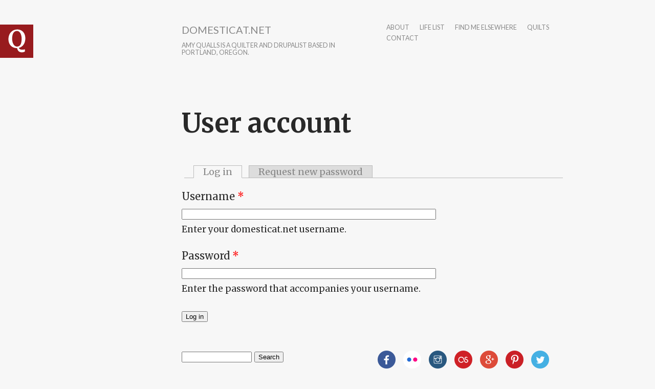

--- FILE ---
content_type: text/html; charset=utf-8
request_url: http://www.domesticat.net/user/login?destination=node/1886%23comment-form
body_size: 10059
content:
<!DOCTYPE html>
<html lang="en" dir="ltr"
  xmlns:content="http://purl.org/rss/1.0/modules/content/"
  xmlns:dc="http://purl.org/dc/terms/"
  xmlns:foaf="http://xmlns.com/foaf/0.1/"
  xmlns:og="http://ogp.me/ns#"
  xmlns:rdfs="http://www.w3.org/2000/01/rdf-schema#"
  xmlns:sioc="http://rdfs.org/sioc/ns#"
  xmlns:sioct="http://rdfs.org/sioc/types#"
  xmlns:skos="http://www.w3.org/2004/02/skos/core#"
  xmlns:xsd="http://www.w3.org/2001/XMLSchema#">

<head profile="http://www.w3.org/1999/xhtml/vocab">
  <meta http-equiv="Content-Type" content="text/html; charset=utf-8" />
<link rel="shortcut icon" href="http://www.domesticat.net/files/q_0.png" type="image/png" />
<meta http-equiv="X-UA-Compatible" content="IE=edge,chrome=1" />
<meta name="viewport" content="width=device-width" />
<meta name="generator" content="Drupal 7 (https://www.drupal.org)" />
<link rel="canonical" href="http://www.domesticat.net/user/login" />
<link rel="shortlink" href="http://www.domesticat.net/user/login" />
<meta name="twitter:card" content="summary" />
<meta name="twitter:url" content="http://www.domesticat.net/user/login" />
<meta name="twitter:title" content="User account" />
  <title>User account | domesticat.net</title>
  <link type="text/css" rel="stylesheet" href="http://www.domesticat.net/files/css/css_xE-rWrJf-fncB6ztZfd2huxqgxu4WO-qwma6Xer30m4.css" media="all" />
<link type="text/css" rel="stylesheet" href="http://www.domesticat.net/files/css/css_Dj1dzz8hN3HzeA6yzWSnLurd0IVFNZYp9yoXVFXIhIg.css" media="all" />
<link type="text/css" rel="stylesheet" href="http://www.domesticat.net/files/css/css_DFpy4IbPE_bJEEmy5Ynr8ppwHxqt_JT078n5loaAFs8.css" media="all" />
<link type="text/css" rel="stylesheet" href="http://fonts.googleapis.com/css?family=Merriweather:400italic,400,700|Lato|Inconsolata&amp;subset=latin,latin-ext" media="all" />
<link type="text/css" rel="stylesheet" href="http://www.domesticat.net/files/css/css_8cvrGM1-pGSVYrmw7vd9G6oftsrcuGCp52jBBTTYQo0.css" media="all" />
<link type="text/css" rel="stylesheet" href="http://www.domesticat.net/files/css/css_CZgL_wu-YciiX7Dtev6vth2_385UUm8so_gcuTbC9_4.css" media="all" />
  <script type="text/javascript" src="http://www.domesticat.net/sites/all/modules/jquery_update/replace/jquery/1.8/jquery.min.js?v=1.8.3"></script>
<script type="text/javascript" src="http://www.domesticat.net/misc/jquery-extend-3.4.0.js?v=1.8.3"></script>
<script type="text/javascript" src="http://www.domesticat.net/misc/jquery-html-prefilter-3.5.0-backport.js?v=1.8.3"></script>
<script type="text/javascript" src="http://www.domesticat.net/misc/jquery.once.js?v=1.2"></script>
<script type="text/javascript" src="http://www.domesticat.net/misc/drupal.js?r79f82"></script>
<script type="text/javascript" src="http://www.domesticat.net/sites/all/modules/spamspan/spamspan.js?r79f82"></script>
<script type="text/javascript" src="http://www.domesticat.net/sites/all/libraries/colorbox/jquery.colorbox-min.js?r79f82"></script>
<script type="text/javascript" src="http://www.domesticat.net/sites/all/modules/colorbox/js/colorbox.js?r79f82"></script>
<script type="text/javascript" src="http://www.domesticat.net/sites/all/modules/colorbox/styles/default/colorbox_style.js?r79f82"></script>
<script type="text/javascript" src="http://www.domesticat.net/sites/all/modules/colorbox/js/colorbox_load.js?r79f82"></script>
<script type="text/javascript" src="http://www.domesticat.net/sites/all/modules/colorbox/js/colorbox_inline.js?r79f82"></script>
<script type="text/javascript" src="http://www.domesticat.net/sites/all/modules/flickr/flickr_colorbox.js?r79f82"></script>
<script type="text/javascript" src="http://www.domesticat.net/sites/all/modules/google_analytics/googleanalytics.js?r79f82"></script>
<script type="text/javascript">
<!--//--><![CDATA[//><!--
(function(i,s,o,g,r,a,m){i["GoogleAnalyticsObject"]=r;i[r]=i[r]||function(){(i[r].q=i[r].q||[]).push(arguments)},i[r].l=1*new Date();a=s.createElement(o),m=s.getElementsByTagName(o)[0];a.async=1;a.src=g;m.parentNode.insertBefore(a,m)})(window,document,"script","https://www.google-analytics.com/analytics.js","ga");ga("create", "UA-60142842-1", {"cookieDomain":"auto"});ga("send", "pageview");
//--><!]]>
</script>
<script type="text/javascript" src="http://www.domesticat.net/sites/all/modules/ctools/js/jump-menu.js?r79f82"></script>
<script type="text/javascript" src="http://www.domesticat.net/sites/all/themes/writer/js/script.js?r79f82"></script>
<script type="text/javascript" src="http://www.domesticat.net/sites/all/themes/writer/js/fastclick.js?r79f82"></script>
<script type="text/javascript">
<!--//--><![CDATA[//><!--
jQuery.extend(Drupal.settings, {"basePath":"\/","pathPrefix":"","setHasJsCookie":0,"ajaxPageState":{"theme":"writer","theme_token":"ZlcgZY8kz4iGklS5JtuQGnWzvf011woMRB_bakwXUmw","js":{"sites\/all\/modules\/jquery_update\/replace\/jquery\/1.8\/jquery.min.js":1,"misc\/jquery-extend-3.4.0.js":1,"misc\/jquery-html-prefilter-3.5.0-backport.js":1,"misc\/jquery.once.js":1,"misc\/drupal.js":1,"sites\/all\/modules\/spamspan\/spamspan.js":1,"sites\/all\/libraries\/colorbox\/jquery.colorbox-min.js":1,"sites\/all\/modules\/colorbox\/js\/colorbox.js":1,"sites\/all\/modules\/colorbox\/styles\/default\/colorbox_style.js":1,"sites\/all\/modules\/colorbox\/js\/colorbox_load.js":1,"sites\/all\/modules\/colorbox\/js\/colorbox_inline.js":1,"sites\/all\/modules\/flickr\/flickr_colorbox.js":1,"sites\/all\/modules\/google_analytics\/googleanalytics.js":1,"0":1,"sites\/all\/modules\/ctools\/js\/jump-menu.js":1,"sites\/all\/themes\/writer\/js\/script.js":1,"sites\/all\/themes\/writer\/js\/fastclick.js":1},"css":{"modules\/system\/system.base.css":1,"modules\/system\/system.menus.css":1,"modules\/system\/system.messages.css":1,"modules\/system\/system.theme.css":1,"modules\/comment\/comment.css":1,"sites\/all\/modules\/date\/date_api\/date.css":1,"sites\/all\/modules\/date\/date_popup\/themes\/datepicker.1.7.css":1,"modules\/field\/theme\/field.css":1,"modules\/node\/node.css":1,"modules\/search\/search.css":1,"modules\/user\/user.css":1,"sites\/all\/modules\/views\/css\/views.css":1,"sites\/all\/modules\/flickr\/flickr.css":1,"sites\/all\/modules\/ckeditor\/css\/ckeditor.css":1,"sites\/all\/modules\/colorbox\/styles\/default\/colorbox_style.css":1,"sites\/all\/modules\/ctools\/css\/ctools.css":1,"http:\/\/fonts.googleapis.com\/css?family=Merriweather:400italic,400,700|Lato|Inconsolata\u0026subset=latin,latin-ext":1,"sites\/all\/themes\/writer\/css\/style.css":1,"sites\/all\/themes\/writer\/css\/simple-format.css":1}},"colorbox":{"opacity":"0.85","current":"{current} of {total}","previous":"\u00ab Prev","next":"Next \u00bb","close":"Close","maxWidth":"98%","maxHeight":"98%","fixed":true,"mobiledetect":true,"mobiledevicewidth":"480px","file_public_path":"\/files","specificPagesDefaultValue":"admin*\nimagebrowser*\nimg_assist*\nimce*\nnode\/add\/*\nnode\/*\/edit\nprint\/*\nprintpdf\/*\nsystem\/ajax\nsystem\/ajax\/*"},"urlIsAjaxTrusted":{"\/comment\/735":true,"\/user\/login?destination=node\/1886%23comment-form":true},"googleanalytics":{"trackOutbound":1,"trackMailto":1,"trackDownload":1,"trackDownloadExtensions":"7z|aac|arc|arj|asf|asx|avi|bin|csv|doc(x|m)?|dot(x|m)?|exe|flv|gif|gz|gzip|hqx|jar|jpe?g|js|mp(2|3|4|e?g)|mov(ie)?|msi|msp|pdf|phps|png|ppt(x|m)?|pot(x|m)?|pps(x|m)?|ppam|sld(x|m)?|thmx|qtm?|ra(m|r)?|sea|sit|tar|tgz|torrent|txt|wav|wma|wmv|wpd|xls(x|m|b)?|xlt(x|m)|xlam|xml|z|zip","trackColorbox":1}});
//--><!]]>
</script>
  <!--[if lt IE 9]>
  <script src="http://html5shim.googlecode.com/svn/trunk/html5.js"></script>
  <![endif]-->
</head>
<body class="html not-front not-logged-in no-sidebars page-user page-user-login writer" >
  <div id="skip-link">
    <a href="#main-content" class="element-invisible element-focusable">Skip to main content</a>
  </div>
    
<div id="wrapper" class="" style="max-width: 750px;">
    <header id="site-header">
  	<div class="head-wrap clearfix">
              <div class="logo-wrap">
          <a href="/" rel="home" id="logo">
            <img src="http://www.domesticat.net/files/q.png" alt="Home" />
          </a>
        </div>
                    <hgroup class="site-name-wrap">
              	      <h1 id="site-name">
    	        <a href="/">domesticat.net</a>
    	      </h1>
                                <h2 id="site-slogan">Amy Qualls is a quilter and Drupalist based in Portland, Oregon.</h2>
                  </hgroup>
            <nav id="main-nav">
        <h2>Main menu</h2><ul id="main-menu" class="links inline clearfix"><li class="menu-95 first"><a href="/about" title="">about</a></li>
<li class="menu-1427"><a href="/todo" title="Life list">life list</a></li>
<li class="menu-1509"><a href="/elsewhere" title="">find me elsewhere</a></li>
<li class="menu-1663"><a href="/quilts" title="">quilts</a></li>
<li class="menu-6711 last"><a href="/contact" title="">contact</a></li>
</ul>      </nav>
	  </div>
	  </header>
      <section class="main-content">
      	<a id="main-content"></a>
  	    <h1 class="title" id="page-title">User account</h1>        <div class="tabs"><h2 class="element-invisible">Primary tabs</h2><ul class="tabs primary"><li class="active"><a href="/user" class="active">Log in<span class="element-invisible">(active tab)</span></a></li>
<li><a href="/user/password">Request new password</a></li>
</ul></div>              <div class="region region-content">
    <div id="block-system-main" class="block block-system">

    
  <div class="content">
    <form action="/user/login?destination=node/1886%23comment-form" method="post" id="user-login" accept-charset="UTF-8"><div><div class="form-item form-type-textfield form-item-name">
  <label for="edit-name">Username <span class="form-required" title="This field is required.">*</span></label>
 <input type="text" id="edit-name" name="name" value="" size="60" maxlength="60" class="form-text required" />
<div class="description">Enter your domesticat.net username.</div>
</div>
<div class="form-item form-type-password form-item-pass">
  <label for="edit-pass">Password <span class="form-required" title="This field is required.">*</span></label>
 <input type="password" id="edit-pass" name="pass" size="60" maxlength="128" class="form-text required" />
<div class="description">Enter the password that accompanies your username.</div>
</div>
<input type="hidden" name="form_build_id" value="form-ikGu-91eG4r7xjEx2jXl2XIMhvdO9DUw0jI5sHggVWc" />
<input type="hidden" name="form_id" value="user_login" />
<div class="form-actions form-wrapper" id="edit-actions"><input type="submit" id="edit-submit" name="op" value="Log in" class="form-submit" /></div></div></form>  </div>
</div>
  </div>
  </section>
  <footer class="page-footer">
  	  	  	  <div class="foot-mid-wrap clearfix">
		    		      <div id="footer_left">
		          <div class="region region-footer-left">
    <div id="block-search-form" class="block block-search">

    
  <div class="content">
    <form action="/user/login?destination=node/1886%23comment-form" method="post" id="search-block-form" accept-charset="UTF-8"><div><div class="container-inline">
      <h2 class="element-invisible">Search form</h2>
    <div class="form-item form-type-textfield form-item-search-block-form">
  <label class="element-invisible" for="edit-search-block-form--2">Search </label>
 <input title="Enter the terms you wish to search for." type="text" id="edit-search-block-form--2" name="search_block_form" value="" size="15" maxlength="128" class="form-text" />
</div>
<div class="form-actions form-wrapper" id="edit-actions--2"><input type="submit" id="edit-submit--2" name="op" value="Search" class="form-submit" /></div><input type="hidden" name="form_build_id" value="form-yZDppdBIQ98AAwXuv5X555HMt9NBTGop7H04RqGXHmQ" />
<input type="hidden" name="form_id" value="search_block_form" />
</div>
</div></form>  </div>
</div>
<div id="block-views-archive-block-1" class="block block-views">

    <h2>Entries by month</h2>
  
  <div class="content">
    <div class="view view-archive view-id-archive view-display-id-block_1 view-dom-id-9f2e5ed0cc95d0bb548620c2b5babd8f">
        
  
  
      <div class="view-content">
      <form action="/comment/735" method="post" id="ctools-jump-menu" accept-charset="UTF-8"><div><div class="container-inline"><div class="form-item form-type-select form-item-jump">
 <select class="ctools-jump-menu-select form-select" id="edit-jump" name="jump"><option value="" selected="selected">- Choose -</option><option value="f7f2564b6dd1963485ada66331673fbd::/month/200006">June 2000 (7)</option><option value="57ce5ef5161a29e0cfb109610f16c6c2::/month/200007">July 2000 (20)</option><option value="d44a73f99ebe9ae0afbda6ef71b1a749::/month/200008">August 2000 (18)</option><option value="9cdc2519fb24c271891cf6ba1afe479a::/month/200009">September 2000 (34)</option><option value="b0ece45580cf3aaa6ae61ec1b0391c73::/month/200010">October 2000 (22)</option><option value="45d2b0f4c5ca42036ca557d867e3ecbd::/month/200011">November 2000 (14)</option><option value="68ea82a225293dfead7c076335d8168b::/month/200012">December 2000 (41)</option><option value="ee93fd4cbd8fafced2a5a21d083b965d::/month/200101">January 2001 (21)</option><option value="4d9fe0eb93495a5fde4621929cd3c4d5::/month/200102">February 2001 (12)</option><option value="d894813a95e3ceec2a6044b96f4f0d51::/month/200103">March 2001 (30)</option><option value="151542cb199dfaf494b5f450512ec8df::/month/200104">April 2001 (25)</option><option value="aae8d5286fdd845df330118ffc03295c::/month/200105">May 2001 (26)</option><option value="59311e92e5cc85e9c9d6a6c0de473570::/month/200106">June 2001 (29)</option><option value="c4dba628732c888c67ede152c01c4433::/month/200107">July 2001 (20)</option><option value="46fcd4fdd216657968f50f20afef6fdf::/month/200108">August 2001 (18)</option><option value="bd9482488fcae57c7118e0dc7312eba1::/month/200109">September 2001 (17)</option><option value="ca2bc67efe4033acd57222c5d44b28c8::/month/200110">October 2001 (20)</option><option value="9a5561b4386e5a1258f2e302b9a5052e::/month/200111">November 2001 (22)</option><option value="212ccaf25228294f65f2796a26091300::/month/200112">December 2001 (21)</option><option value="ded9872b01f3f803705cef3899eb3105::/month/200201">January 2002 (30)</option><option value="646ccb2dcbc8507b0e50cdfd9ae32890::/month/200202">February 2002 (29)</option><option value="181516934759533ca1aeffc9a535c5a0::/month/200203">March 2002 (20)</option><option value="ebbf493e7daa4988f993acd1556adad6::/month/200204">April 2002 (27)</option><option value="24fb00b92167eb3fd09c4c72e215aee3::/month/200205">May 2002 (28)</option><option value="cef46e94f6953409b614d43b7fb6c55f::/month/200206">June 2002 (22)</option><option value="4063f8bdc69d002aa21fee581dfcbadf::/month/200207">July 2002 (18)</option><option value="e0bb198d214453bee26d4051a3c3d4a2::/month/200208">August 2002 (21)</option><option value="0b44d1469bd30a9991c8271c8e4362ce::/month/200209">September 2002 (18)</option><option value="b8ef810cc2b635f470dff75a820c441f::/month/200210">October 2002 (27)</option><option value="b56170bb51f63fc23b308364f0ae3276::/month/200211">November 2002 (22)</option><option value="9339a8c389b569b1c809b33ce04b1f85::/month/200212">December 2002 (22)</option><option value="c468843c0ec9ded26fade0ccc937c52b::/month/200301">January 2003 (20)</option><option value="8265babf9d6671c5f813e0306a71cc17::/month/200302">February 2003 (17)</option><option value="6e22f4925d642fe645d17cc0c4d4f15c::/month/200303">March 2003 (16)</option><option value="45e49318c01eba97b1dee9715b6a19d6::/month/200304">April 2003 (20)</option><option value="0d162dc3a0ae71d3c8a547b2f72e8408::/month/200305">May 2003 (13)</option><option value="20b6e0639de423247422383aaa34da73::/month/200306">June 2003 (12)</option><option value="c7c3bc98d98d88b19618daf699c5b437::/month/200307">July 2003 (18)</option><option value="009dd674a3369ee2ca15ba988e1d3a93::/month/200308">August 2003 (15)</option><option value="6034aca1a2cec285abcf8ecef9e3c872::/month/200309">September 2003 (13)</option><option value="95c726c1eb232fd85e7b57cad57a5c06::/month/200310">October 2003 (18)</option><option value="9fc779f1071ff7920071dd2fc25b6f09::/month/200311">November 2003 (13)</option><option value="e380d10aec4ce3f402cdbe842704f5e4::/month/200312">December 2003 (17)</option><option value="c20ec16f6108ed59b3929a3934d0ae76::/month/200401">January 2004 (10)</option><option value="710567c77b2a4ef1a2ef7e7ca199579f::/month/200402">February 2004 (19)</option><option value="fc00bd4b6e214510d49514e91b4cfb73::/month/200403">March 2004 (12)</option><option value="9e60f03c096259cf5af3496aff03ad56::/month/200404">April 2004 (12)</option><option value="b0ba9bff76b83fbb4a7eee11539f38c4::/month/200405">May 2004 (7)</option><option value="62fa8e1621569de122a028aca2875683::/month/200406">June 2004 (12)</option><option value="a4ef6642b6e57ae270425f226be6ada9::/month/200407">July 2004 (6)</option><option value="2ffa56413bb470ec03f332baadeab661::/month/200408">August 2004 (7)</option><option value="ec0eff280f01a1cf8fd8eb264f295ed1::/month/200409">September 2004 (4)</option><option value="6269303b20eb062316ade65898049b20::/month/200410">October 2004 (10)</option><option value="5612be028547d9c1ef20bf0d0b1cc11f::/month/200411">November 2004 (6)</option><option value="4e3b98b3e6d823f673d39a30ac76e8f1::/month/200412">December 2004 (10)</option><option value="5137c58fc3dfeed1e3446950db839fc8::/month/200501">January 2005 (3)</option><option value="de39699fbac7706b1f22038ee641b4b1::/month/200502">February 2005 (4)</option><option value="a6709e18ff9d275d883c994c276eb384::/month/200503">March 2005 (9)</option><option value="1a30930b7b55c03c7ccf88878c707c14::/month/200504">April 2005 (12)</option><option value="7c0df6dcdc93913876e189ef5a94403f::/month/200505">May 2005 (14)</option><option value="2ba9a5611438eb7ecb2ea58490f938ba::/month/200506">June 2005 (6)</option><option value="2e81c69a54aa7781a2e844aaf5b71fbe::/month/200507">July 2005 (6)</option><option value="d88f603604a485df07885c5bc5083cfa::/month/200508">August 2005 (7)</option><option value="19fcbabee8b54a10968ac5012926920a::/month/200509">September 2005 (4)</option><option value="f8309fd11c90239a2cd4e5e77c5c7513::/month/200510">October 2005 (13)</option><option value="123af04c5efcb6dd2a17608e89735e00::/month/200511">November 2005 (6)</option><option value="a6d3945522ec7620b315012d970f1efe::/month/200512">December 2005 (8)</option><option value="63597d2ed8f836800990ccaaf8a18393::/month/200601">January 2006 (11)</option><option value="4b22036262bae489d50c52c62a8d7c54::/month/200602">February 2006 (7)</option><option value="a497d3aab1cbbaa44ad3d7e8a47959c0::/month/200603">March 2006 (5)</option><option value="81babc54a1f87ad82a3b531335b668e4::/month/200604">April 2006 (8)</option><option value="8395f5a14fe2fb08b849616e1f99190d::/month/200605">May 2006 (5)</option><option value="304a1e120eb7e7456e8f1bcae2ab7108::/month/200606">June 2006 (16)</option><option value="a6b417362de3fa496c43913387a9ddfb::/month/200607">July 2006 (7)</option><option value="e49ebd1a2ee830288a4bedb8d765397c::/month/200608">August 2006 (7)</option><option value="f831603cc6a8f2a93d3d90e07a8ae515::/month/200609">September 2006 (2)</option><option value="52821f93d1a7feb500901f552dda8020::/month/200610">October 2006 (4)</option><option value="02d5beee6333ac10f7fb067548261ca8::/month/200611">November 2006 (5)</option><option value="44af0b76463b1499ddab3a595bb232c8::/month/200612">December 2006 (5)</option><option value="348ecddee8ba2c9739c7b7454df1bdac::/month/200701">January 2007 (4)</option><option value="71994d9d6b68cef70782a4be63e9526f::/month/200702">February 2007 (4)</option><option value="220ebdf36b40d5e67919c16614a6613b::/month/200704">April 2007 (3)</option><option value="45f94bf282fa148e8ee363243b1588f9::/month/200705">May 2007 (3)</option><option value="050fca4ca0e366f5a97032d069c00589::/month/200707">July 2007 (14)</option><option value="f54acc5769d33d1d17684cf0283ee37a::/month/200708">August 2007 (5)</option><option value="7829552dc0949a6dd0dcbaa2bfcc3737::/month/200709">September 2007 (2)</option><option value="99e94a622c683b28379cfc8b35aee0df::/month/200710">October 2007 (18)</option><option value="d61309483a3c4c5bb689eb2d2ae2657d::/month/200711">November 2007 (7)</option><option value="fcb2b4d522ae63fc1863be0b20ea517d::/month/200712">December 2007 (11)</option><option value="1787dd65fd1f43902afdc7dbd195d3f1::/month/200801">January 2008 (20)</option><option value="a98016c11900aaca2d0c39efcbc4bdff::/month/200802">February 2008 (11)</option><option value="fc8cc4594fee856a17f99b3310f146f7::/month/200803">March 2008 (11)</option><option value="ec8620e4c42e1eb48119e8d3668689c8::/month/200804">April 2008 (6)</option><option value="c332667c8032829b477b350b027685e3::/month/200805">May 2008 (1)</option><option value="ce77feb85908a92e314897a7e6dc69e6::/month/200806">June 2008 (15)</option><option value="ee6a37554f458ef2ffbbeb0e8bc6baaa::/month/200807">July 2008 (16)</option><option value="b47f92c4caba4bc126aa8c6d12f31354::/month/200808">August 2008 (11)</option><option value="68850a79671bf136823f0e43021527c3::/month/200809">September 2008 (6)</option><option value="dd25b5dedc38ef4f5edf0d43685235ec::/month/200810">October 2008 (16)</option><option value="9eb5257b7023ca347a172b9130a9b3b7::/month/200811">November 2008 (5)</option><option value="3759808f6e1d06d8e8cf018a6d56fdc9::/month/200812">December 2008 (21)</option><option value="8e2cff4b6527826147f2061ee0d3d8d4::/month/200901">January 2009 (14)</option><option value="96845df6e84dc917832792bc08b9717c::/month/200902">February 2009 (12)</option><option value="25b4d431221231219062229d118d98f1::/month/200903">March 2009 (17)</option><option value="4d01871cd60cbe4d1e694f3faa2e730c::/month/200904">April 2009 (6)</option><option value="95afd52d6a4e11eda7bbcfa8f9dab713::/month/200905">May 2009 (30)</option><option value="75072422080ba03a2843b9f3bbeb55ef::/month/200906">June 2009 (8)</option><option value="9d005ec7513e889839bba92cae094b56::/month/200907">July 2009 (17)</option><option value="42d110947f394e63f280c4d0a7e0d5a8::/month/200908">August 2009 (2)</option><option value="247b57cbb235457d7d586553b22b17f9::/month/200909">September 2009 (2)</option><option value="301f22bd84006ac2959954eaa78c3d6d::/month/200910">October 2009 (2)</option><option value="7bfeb8fe99dc3e13b78f0457449a9323::/month/200911">November 2009 (11)</option><option value="44367ec9caf863cb1088ea67b1c70263::/month/200912">December 2009 (3)</option><option value="375bca70c825852ab7dd93ff3bbf18fc::/month/201001">January 2010 (19)</option><option value="a1a6bd96dd9c072866db7d26b208943a::/month/201002">February 2010 (12)</option><option value="d144fcb45a1755228c5efc5be36b9aaa::/month/201003">March 2010 (10)</option><option value="962667864fc9bd2413f3667430232b79::/month/201004">April 2010 (13)</option><option value="b3b8446362c5594e84c5d2fd822dc293::/month/201005">May 2010 (9)</option><option value="1598c9791870f380adbc047b0377a6ff::/month/201006">June 2010 (8)</option><option value="add465b307ca0d8c8c7d5e21de18f5bb::/month/201007">July 2010 (4)</option><option value="258b75647ecf704c59f64c6392c5e107::/month/201008">August 2010 (5)</option><option value="a6c6cbd6e0cc8c8f5283c2734ed72fd6::/month/201009">September 2010 (10)</option><option value="5f293be8e7db7eeac087aa26897152a6::/month/201010">October 2010 (4)</option><option value="5af39308449eb81d4fce159b69a91666::/month/201011">November 2010 (3)</option><option value="b717a3cfbac7710d0b2612a387430ce3::/month/201012">December 2010 (4)</option><option value="cc6a5d8099b78d130b908e4cfcecf68a::/month/201101">January 2011 (2)</option><option value="bc0a4697dd1dfcb642c4ce5bf9b85272::/month/201102">February 2011 (6)</option><option value="935a35ff8f6684355f41e8619f95d83c::/month/201103">March 2011 (9)</option><option value="d0789233512205503960f455c8bbb111::/month/201104">April 2011 (10)</option><option value="86cd903dfe0f671d46fa0a7d5685f237::/month/201105">May 2011 (9)</option><option value="08392b635d023e81200ee66e1238faca::/month/201106">June 2011 (5)</option><option value="faf531e5ee90b2f09c404a1f8cab7291::/month/201107">July 2011 (6)</option><option value="9b7c370e662913d66125f902f6cf7ebf::/month/201108">August 2011 (7)</option><option value="3ef9ccabca8eb0d3c942f1036d9e7717::/month/201109">September 2011 (8)</option><option value="da31c4bac8a7beb745e2dd483c587e22::/month/201110">October 2011 (3)</option><option value="39d79ed195a8f735265b69cd9ff8bb24::/month/201112">December 2011 (4)</option><option value="f8630784648b7ea45cffb04044ccf082::/month/201201">January 2012 (2)</option><option value="ee48dd7470a91e969fab96eb3476c555::/month/201202">February 2012 (2)</option><option value="6f49a0c748dd19bfb73db2c996adf601::/month/201203">March 2012 (2)</option><option value="06bf7033cc0da28daead859420033776::/month/201204">April 2012 (1)</option><option value="ae6b3990cb8874fcac5e55c20844a71d::/month/201205">May 2012 (4)</option><option value="c5e0e65911bc196ed0c52821f652ecc0::/month/201207">July 2012 (6)</option><option value="c5649dd424c9259f5e9964786f7404be::/month/201208">August 2012 (6)</option><option value="8cb4b9e97642da333a05d8fe9afde8ed::/month/201209">September 2012 (3)</option><option value="135a85883cbf5c95899223b2bc029f66::/month/201210">October 2012 (6)</option><option value="d7143b195b55fc535d056c371e6af0d2::/month/201211">November 2012 (2)</option><option value="d7524081fc23049e8b7283512de8aaa9::/month/201212">December 2012 (1)</option><option value="d6e9c0fbd406da0f9d0b02aed81a99ca::/month/201301">January 2013 (3)</option><option value="1646b61350fbf0beaf058373705996a8::/month/201302">February 2013 (2)</option><option value="8e0b871b8eda7d4104fac458a9b30024::/month/201303">March 2013 (3)</option><option value="919415a330599713fe7d87e69921b824::/month/201304">April 2013 (3)</option><option value="d5ae809a9e718a79f33dfe63a4938e3b::/month/201305">May 2013 (1)</option><option value="4f2fd306ce168fa71ecd0310e925a1d4::/month/201306">June 2013 (2)</option><option value="8b1f4bc2d8e36cf93f65108be3e5c274::/month/201307">July 2013 (1)</option><option value="6069e8abe8226256123bea86a9eac327::/month/201308">August 2013 (2)</option><option value="f856c70f49be4b69a426bdf8a52e81ea::/month/201309">September 2013 (1)</option><option value="bfd6c20a12c0b17220eadc93167eec10::/month/201310">October 2013 (2)</option><option value="cab8872429b8b0b76ab194b2a7bbfb58::/month/201311">November 2013 (3)</option><option value="7cfbde4bf868eafc8f9ebd8342a46ad7::/month/201312">December 2013 (1)</option><option value="24070a5fb77992ff62d410254a9f4fdf::/month/201404">April 2014 (2)</option><option value="ef76b27986fb73685c07e842e091e2cf::/month/201407">July 2014 (4)</option><option value="ef78a1dc97692a6bf978faa88dd52ed8::/month/201408">August 2014 (6)</option><option value="f2f419fba4fde8eba9c40744c424d3d4::/month/201409">September 2014 (8)</option><option value="873bd5f2d1532fa38eec2773b6147c1d::/month/201410">October 2014 (7)</option><option value="25c1181d6393935e24220bff371d4c4b::/month/201411">November 2014 (2)</option><option value="d70efc1f247a9d42f800c79e23f40ff2::/month/201412">December 2014 (8)</option><option value="367a07f2b578d88b281972764ea97bc8::/month/201501">January 2015 (5)</option><option value="5f09ee01a59c430906eafc61290fb95c::/month/201502">February 2015 (6)</option><option value="b4f517b3e26d6958794518ef90b924e6::/month/201505">May 2015 (1)</option><option value="70a3724a8746a988a7a517b73688887a::/month/201508">August 2015 (3)</option><option value="7a2f8a70b3f43e75b1d54ca40fbca4a4::/month/201509">September 2015 (3)</option><option value="c48623bc375790a1e35690cad7e93641::/month/201510">October 2015 (1)</option><option value="e603cdf84adbc9f2ec10d46b51ae7d6f::/month/201511">November 2015 (1)</option><option value="9ab278ed18ed74ef4b42bd1985ab0ba3::/month/201512">December 2015 (1)</option><option value="11482742eca5a01954dccf8f19dd6ae5::/month/201601">January 2016 (2)</option><option value="1c6930ba4452e081071edceaa0d17202::/month/201602">February 2016 (1)</option><option value="378645b154eba81c499bec5f0111ddf4::/month/201608">August 2016 (2)</option><option value="e512a3a3935a22382f7975a81aeef951::/month/201708">August 2017 (2)</option><option value="a82a577bf0b40e7ccb743a130603b526::/month/201710">October 2017 (1)</option><option value="cdb60459d8992d27fb3fb06865bb1b30::/month/201801">January 2018 (1)</option><option value="a363a9f4258e01eda0f3b4416121c01d::/month/201802">February 2018 (1)</option><option value="1e5de2328115eea5731b3d390f80ca68::/month/201803">March 2018 (2)</option><option value="2153763e3c71a00ceed23220f89e1954::/month/201804">April 2018 (4)</option><option value="4f545ad15550a1b0609c7736c7e005aa::/month/201811">November 2018 (1)</option><option value="2938fbf55a6ab919fd0b403b5a98a3ae::/month/202001">January 2020 (1)</option><option value="882be1e0bd71e64b966315a31e67a002::/month/202002">February 2020 (1)</option><option value="8899f2e0e1d402a8fa54c3b8bb0b4f24::/month/202003">March 2020 (4)</option><option value="c99ece38031ac0f148982021aa8ced9f::/month/202004">April 2020 (3)</option><option value="75af2545af2e87ce11f9a776b2478e43::/month/202006">June 2020 (1)</option><option value="803c8d40979dd72cfec953a486d6f7b5::/month/202007">July 2020 (2)</option><option value="e58ce043a6e1a97ade9bab406fe89fb8::/month/202011">November 2020 (2)</option><option value="dddf8ad713e6ffa3bc7878a0ed14e5a0::/month/202311">November 2023 (1)</option></select>
</div>
<input class="ctools-jump-menu-button form-submit" type="submit" id="edit-go" name="op" value="View" /></div><input type="hidden" name="form_build_id" value="form-zDDJQeGtlndTtAjIC7Eku9adioBpIBAykx4PRHk1Kuc" />
<input type="hidden" name="form_id" value="ctools_jump_menu" />
</div></form>    </div>
  
  
  
  
  
  
</div>  </div>
</div>
  </div>
		      </div>
		    		    			    <div id="footer_right">
			        <div class="region region-footer-right">
    <div id="block-block-30" class="block block-block">

    
  <div class="content">
    <p><a href="http://facebook.com/domesticat"><img alt=" domesticat" src="http://domesticat.net/images/social/35px/facebook.png" /></a>   <a href="http://flickr.com/photos/domesticat"><img alt=" domesticat" src="http://domesticat.net/images/social/35px/flickr.png" /></a>   <a href="http://instagram.com/amyqualls"><img alt=" amyqualls" src="http://domesticat.net/images/social/35px/instagram.png" /></a>   <a href="http://last.fm/user/domesticat"><img alt=" domesticat" src="http://domesticat.net/images/social/35px/lastfm.png" /></a>   <a href="https://plus.google.com/+AmyQualls"><img alt=" Amy Qualls, personal account" src="http://domesticat.net/images/social/35px/googleplus.png" /></a>   <a href="http://www.pinterest.com/amycarolqualls/"><img alt=" " src="http://domesticat.net/images/social/35px/pinterest.png" /></a>   <a href="http://twitter.com/domesticat"><img alt=" @domesticat" src="http://domesticat.net/images/social/35px/twitter.png" /></a>  <a rel="me" href="https://mastodon.social/@amyqualls">Mastodon</a></p>
  </div>
</div>
  </div>
			    </div>
		      		</div>
  	  	  	<div class="foot-wrap clearfix">
      <nav class="foot-links">
    		    	</nav>
          </div>
  </footer>
</div> <!-- end wrapper -->
  </body>
</html>
